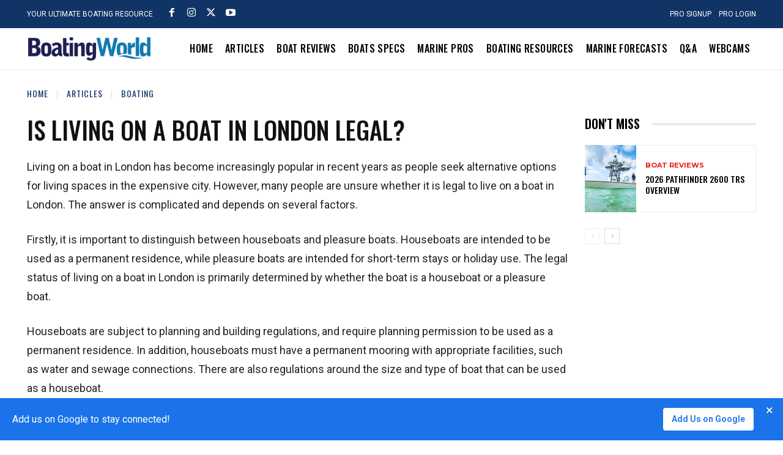

--- FILE ---
content_type: text/html; charset=utf-8
request_url: https://www.google.com/recaptcha/api2/aframe
body_size: 266
content:
<!DOCTYPE HTML><html><head><meta http-equiv="content-type" content="text/html; charset=UTF-8"></head><body><script nonce="bJx3OKnbVFqeK3NFi0g8Dw">/** Anti-fraud and anti-abuse applications only. See google.com/recaptcha */ try{var clients={'sodar':'https://pagead2.googlesyndication.com/pagead/sodar?'};window.addEventListener("message",function(a){try{if(a.source===window.parent){var b=JSON.parse(a.data);var c=clients[b['id']];if(c){var d=document.createElement('img');d.src=c+b['params']+'&rc='+(localStorage.getItem("rc::a")?sessionStorage.getItem("rc::b"):"");window.document.body.appendChild(d);sessionStorage.setItem("rc::e",parseInt(sessionStorage.getItem("rc::e")||0)+1);localStorage.setItem("rc::h",'1769900510610');}}}catch(b){}});window.parent.postMessage("_grecaptcha_ready", "*");}catch(b){}</script></body></html>